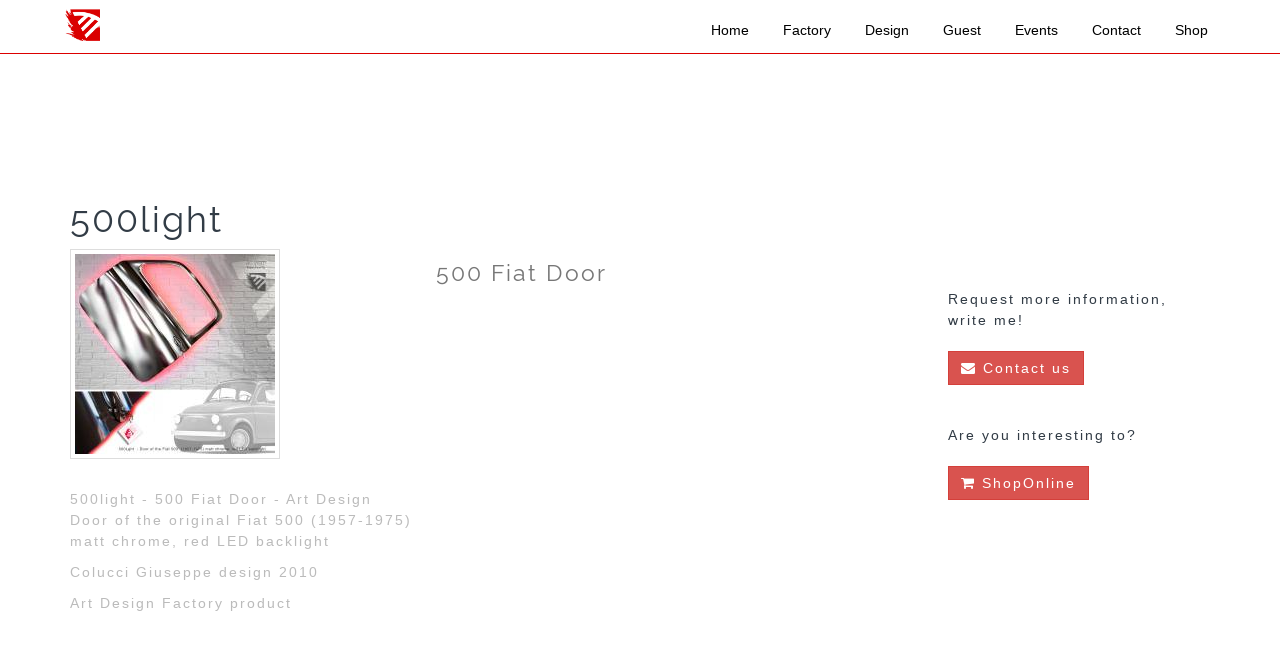

--- FILE ---
content_type: text/html; charset=UTF-8
request_url: https://www.artdesignfactory.eu/en/product/109/70/the-500light
body_size: 4162
content:
<!DOCTYPE html>
<html lang="en">
    <head>
		        <title>500light - Art Design Factory </title>
<meta name="description" content="500light, 500 Fiat Door by Art Design Factory">
<meta charset="utf-8">
<meta name="viewport" content="width=device-width, initial-scale=1.0">
<meta name="author" content="ff@comms.it">
<meta name="robots" content="index,follow">
<meta name="description" content="Art Design Factory Official Web Site. Officina di idee in movimento. Uno studio di design, d&#039;arte, di fotografia, dove sono proposte particolari creazioni figurative e decorative
">
<meta name="keywords" content="ADF,ArtDesignFactory,Art,Design,Factory">		
    	<!--  meta http-equiv="X-UA-Compatible" content="IE=edge"-->
    	
    	
        <!-- Le styles 
        
       <link rel='stylesheet' id='google-font-roboto-css'  href='//fonts.googleapis.com/css?family=Roboto+Condensed%3A300%7CRoboto+Slab%3A300%2C400&#038;ver=1.0.1' type='text/css' media='all' />
       <link href='http://fonts.googleapis.com/css?family=Oswald' rel='stylesheet' type='text/css'>
       -->
         
        
        


        
        <style>
 
			
		</style>
		
		<link href="/css/font/open-sans/stylesheet.css" media="screen" rel="stylesheet" type="text/css">
<link href="/css/bootstrap-image-gallery.min.css" media="screen" rel="stylesheet" type="text/css">
<link href="/css/blueimp-gallery.min.css" media="screen" rel="stylesheet" type="text/css">
<link href="/img/favicon.ico" rel="shortcut icon" type="image/vnd.microsoft.icon">
<link href="/css/bootstrap.min.css" media="screen" rel="stylesheet" type="text/css">
<link href="https://maxcdn.bootstrapcdn.com/font-awesome/4.4.0/css/font-awesome.min.css" media="screen" rel="stylesheet" type="text/css">
<link href="/css/style00.css" media="screen" rel="stylesheet" type="text/css">
<link href="/css/style-responsive.css" media="screen" rel="stylesheet" type="text/css">
<link href="/css/carousel.css" media="screen" rel="stylesheet" type="text/css">
<link href="/shop/catalog/view/javascript/parallax/css/parallax.css" media="screen" rel="stylesheet" type="text/css"> 
		<!-- Head Scripts -->
        <script type="text/javascript" src="/js/jquery-1.11.3.min.js"></script>
<script type="text/javascript" src="/js/bootstrap3.3.6.min.js"></script>
<!--[if lt IE 9]><script type="text/javascript" src="/js/html5.js"></script><![endif]-->
<script type="text/javascript" src="/js/holder.js"></script>
<script type="text/javascript" src="/js/blueimp-gallery.min.js"></script>
<script type="text/javascript" src="/js/bootstrap-image-gallery.js"></script>
<script type="text/javascript" src="/shop/catalog/view/javascript/parallax/cherry-fixed-parallax.js"></script>    </head>
    
    <body style="padding-top: 0px">
		
				
		<div id='loading' style="width:500px;position:fixed;top:250px;left:50%;margin-left:-250px;">
			<h3>Page loading ...</h3>
			<p style="text-align:center"><img alt="Loading ..." src='/img/loading.gif'></p>			
		</div>
			
			

		<!-- PAGE WRAPPER -->
	<div id="wrapper" class="toggled" style="visibility: hidden">



    <div class="container">

     <!-- MENU NAVBAR -->
      <!-- Static navbar -->
      <nav class="navbar navbar-default navbar-fixed-top lit" style="margin-top: 0px;">
        <div class="container">
          <div class="navbar-header">
            <button type="button" class="navbar-toggle collapsed" data-toggle="collapse" data-target="#navbar" aria-expanded="false" aria-controls="navbar">
              <span class="sr-only">MENU</span>
              <span class="icon-bar"></span>
              <span class="icon-bar"></span>
              <span class="icon-bar"></span>
            </button>
            <a class="navbar-brand" href="/">&nbsp;</a>
          </div>
          
          <div id="navbar" class="navbar-collapse collapse">
          
             
          <ul class="nav navbar-nav hidden-print navbar-right">
    <li>
        <a href="/">Home</a>
    </li>
    <li>
        <a href="/en/factory">Factory</a>
    </li>
    <li>
        <a id="menu-1" href="/en/design">Design</a>
    </li>
    <li>
        <a id="menu-2" href="/en/art/115">Guest</a>
    </li>
    <li>
        <a href="/en/news/109/the-500light">Events</a>
    </li>
    <li>
        <a href="/en/contact">Contact</a>
    </li>
    <li>
        <a id="menu-2" href="/shop">Shop</a>
    </li>
</ul>			            
          <!-- 
            <ul class="nav navbar-nav navbar-right">
            
              <li class="active"><a href="/">Home</a></li>
              
              <li><a href="/factory">Factory</a></li>
              
              <li><a href="/design">Design</a></li>
              
              <li><a href="/art">Art</a></li>
              
              <li class="dropdown">
                <a href="#" class="dropdown-toggle" data-toggle="dropdown" role="button" aria-haspopup="true" aria-expanded="false">Events <span class="caret"></span></a>
                <ul class="dropdown-menu">
                  <li><a href="#">News</a></li>
                  <li><a href="#">Press</a></li>
                  <li><a href="#">Events</a></li>
                  <li role="separator" class="divider"></li>
                  <li class="dropdown-header">Nav header</li>
                  <li><a href="#">Contact</a></li>
                  <li><a href="#">Partner</a></li>
                </ul>
              </li>
              <li><a href="/contact">Contact us</a></li>
              
              
              <li class=""><a href="/shop">ShopOnline <span class="sr-only">(current)</span></a></li>
              
			  
              
            </ul>
             -->
          </div><!--/.nav-collapse -->
        </div><!--/.container-fluid -->
      </nav>     <!-- MANU NAVBAR END -->
     
	</div>   
        
        	<!-- BRAND FOR PRINT -->
			<div  class="visible-print">
				<img src="/img/logo-print.png" width="170pt" alt="Art Design Factory">
				<p style="border-top:1px solid #0a8cff;font-size:7px;color:#0a8cff">2026-01-17T15:48:12+00:00 URL: </p>
			</div>
				
			
			
			        
        
        
            <!-- ACTION CONTAINER -->
	        <div class="" id="action-container" style="padding-top:90px">
	        <div class="container spaceOnTop">

<div class="page-headerx">
  <h1>500light </h1>
</div>

<div class="row">

	
	<div class="col-xs-12 col-sm-9">


 
 	<div class="row">
 			    <div class="col-sm-6 col-md-5" style="border:0px solid red">
	    
	        <img id="prodiconX" class="img-rounded thumbnail" style="max-width:100%"
		    	 src="/uploaded/product/cache/product_56fd2f6f5d051-300x200.jpg"  alt="500light">
	    </div>
	    	    	    <div class="col-sm-6 col-md-7">
	    	
			  <h1 style="margin-top: 0px"> <small> 
			  	500 Fiat Door</small></h1>
			
	    </div>
	    	</div>
	
	
	
	<div class="row"> 
	    
	    <div class="col-sm-12 col-md-12 grayText">
	         <p><p>500light - 500 Fiat Door - Art Design<br />Door of the original Fiat 500 (1957-1975)<br />matt chrome, red LED backlight</p>
<p>Colucci Giuseppe design 2010</p>
<p>Art Design Factory product</p></p>
	    </div>
	    
	</div>
	
	

 
 
 

	</div>
	
	
	
	
	<!-- RIGHT COLUMN -->
	<div class="col-xs-6 col-sm-3 hidden-print" style="margin-top:40px;">
	
		
	
        <!-- TO CONTACT PAGE -->
        	<p> 
				  Request more information, write me!				<br>
				<a style="margin-top:20px" class="btn btn-danger" href="/contact/subject/title-500light" target="_blank">
				  <i class="fa fa-envelope"></i> Contact us</a>
				  <br></p>
		
		<!-- TO CONTACT PAGE END -->
		
		<!-- TO SHOP ONLINE -->
		        	<p style="margin-top:40px">
				Are you interesting to?				<br>
				<a style="margin-top:20px" class="btn btn-danger" href="/shop/http://www.artdesignfactory.eu/shop/index.php?route=product/category&path=48" target="_blank">
				  <i class="fa fa-shopping-cart"></i> ShopOnline</a>
				  <br></p>
				<!-- TO SHOP ONLINE END -->
		
		<!-- GALLERY -->
				<!-- GALLERY END -->
   </div>
   
</div>

</div>

<!-- IMAGE GALLERY SLIDER PLUGIN -->
    <!-- The Bootstrap Image Gallery lightbox, should be a child element of the document body -->
<div id="blueimp-gallery" class="blueimp-gallery blueimp-gallery-controls hidden-print" data-use-bootstrap-modal="false" style="background-color: rgba(0,0,0,.7)">
    <!-- The container for the modal slides -->
    <div class="slides"></div>
    <!-- Controls for the borderless lightbox -->
    <h3 class="title"></h3>
    <a class="prev">‹</a>
    <a class="next">›</a>
    <a class="close">×</a>
    <a class="play-pause"></a>
    <ol class="indicator"></ol>
    
    <!-- The modal dialog, which will be used to wrap the lightbox content -->
    <div class="modal fade">
        <div class="modal-dialog">
            <div class="modal-content">
                <div class="modal-header">
                    <button type="button" class="close" aria-hidden="true">&times;</button>
                    <h4 class="modal-title"></h4>
                </div>
                <div class="modal-body next"></div>
                <div class="modal-footer">
                    <button type="button" class="btn btn-default pull-left prev">
                        <i class="glyphicon glyphicon-chevron-left"></i>
                        Previous
                    </button>
                    <button type="button" class="btn btn-primary next">
                        Next
                        <i class="glyphicon glyphicon-chevron-right"></i>
                    </button>
                </div>
            </div>
        </div>
    </div>
    
</div><!-- IMAGE GALLERY END -->

	        </div>
	        <!-- ACTION CONTAINER END -->
            
            
            
            
            
            <div id="parallax_0" class="parallax" style="margin-top:50px">
				    <div data-source-url="https://www.artdesignfactory.eu/download/parallax-2.jpg" class="" >
				        <div class="container">
				            <div class="row">
				                <div class="col-sm-12" style="height:444px">
				                    
								</div>
				            </div>
				       </div>
					</div>
			</div>
            
            
        
        <!-- FOOTER -->
        <footer>
            
 <div class="hidden-print">
	
	
	
	
	
	
        <div class="container">
        <div class="row">
        
		<div class="col-sm-6">
		<div class="row">
            <div class="col-sm-6">
                 <div class="footer_box">
                      <h5>Contact</h5>
                      <ul class="list-unstyled">
	                      <li>
	                            <a href="/contact">Scrivici</a>
	                      </li>
                      </ul>
			                <address><p>
			                	<b>Address:</b> <br>
			                	Via Cavalieri di Vittorio Veneto, 23 <br>
								C.A.P. 10098 Rivoli (ITALY) <br>
								Tel. +39 011 1982 1186
<br>
																e-m@il: <a href="mailto:info@artdesignfactory.eu">info@artdesignfactory.eu</a>
								</p>
							</address>
							
                    </div>
                   </div>
                   
                   
            <div class="col-sm-6">
                <div class="footer_box">
                    <h5>Information</h5>
                    <ul class="list-unstyled">
	                    <li>
	                         <a href="/privacy">Privacy Policy</a>
	                    </li>
				        <li class="dot">
					       <a href="/credits" target="_blank"> Credits </a>
				        </li>
				        <!-- li class="dot">
				           <a target="_blank" href="/webmail"><span class="glyphicon glyphicon-envelope"></span> Webmail</a>
				        </li -->
                    </ul>
                </div>
            </div>
            </div>
            
            
            

			</div>
			
            <div class="col-md-6">
				<div class="logo">
						<a href="/">
							<img src="/img/footer-logo.jpg" title="Art Design Factory" alt="Art Design Factory" class="img-responsive" />
						</a>
									</div>
				<div class="clear"></div>
				
				<div class="copyright">
				
					<div class="powered">
					
					
					
						<p class="copyright">
				           Copyright &copy; 1997 
				           - 2026 Art Design Factory di Giuseppe Colucci 
				           - P.IVA 10474780011				        </p>
				        
					</div>
					
					
		    	
		    <ul class="social-list list-unstyled pull-right">
		    
		        <li>
		            <a href='//www.youtube.com/playlist?list=PLogOIN6EdSQA4LQKClJZqYt3HvltmfCD4'>
		                <i class="fa fa-youtube" data-toggle="tooltip" title="Youtube"></i>
		            </a>
		        </li>
		    	         <li>
		            <a href='//it-it.facebook.com/artdesignfactory/'>
						<i class="fa fa-facebook" data-toggle="tooltip" title="Facebook"></i>
		            </a>
		        </li>
		    	        <li>
		            <a href='//twitter.com/artdfactory'>
						<i class="fa fa-twitter" data-toggle="tooltip" title="Twitter"></i>
		            </a>
		        </li>
		       
			
		           <li>
		            <a href='//www.pinterest.com/artdfactory/'>
						<i class="fa fa-pinterest" data-toggle="tooltip" title="Pinterest"></i>
		            </a>
		        </li>
		                <li>
		            <a href='//www.instagram.com/art_design_factory/'>
						<i class="fa fa-instagram" data-toggle="tooltip" title="Instagram"></i>
		            </a>
		        </li>
		    	        <li>
		            <a href='//plus.google.com/114708468058535939957'>
						<i class="fa fa-google-plus" data-toggle="tooltip" title="Google Plus"></i>
		            </a>
		        </li>
		       
		    </ul>			
		    
    
    </div>
            </div>
        </div>

    </div>
     
<div class="text-center">
	<!-- LANGUAGE SELECTION -->
		
<div id="languageContainer" class="container hidden-print" style="margin-top:20px;"><p style="border-top: 1px solid gray; padding-top: 30px"><a href="/en/product/109/70/the-500light">English</a> <a href="/it/product/109/70/the-500light">Italiano</a> </p></div>
	<!-- LANGUAGE SELECTION END -->
</div>
	
	
	
</div>
 
		</footer>
            
            
    </div>
    <!-- /#wrapper -->
		
		
		
         
	
	
	<script>
	    jQuery(document).ready(function () {
	        jQuery("#parallax_0>div").cherryFixedParallax({
	            invert: false
	        });
	    });
	</script>
        
      <script type="text/javascript" src="/js/jquery.ui.totop.js"></script>
<script type="text/javascript" src="/js/script00.js"></script>
<script type="text/javascript" src="/js/google-analytics.js"></script>  
         
         
         
    </body>

</html>

--- FILE ---
content_type: text/css
request_url: https://www.artdesignfactory.eu/css/style00.css
body_size: 2810
content:
@CHARSET "UTF-8";

@font-face {
	font-family: 'Raleway';
	font-style: normal;
	font-weight: 400;
	src: local('Raleway'),
		url(https://fonts.gstatic.com/s/raleway/v9/IczWvq5y_Cwwv_rBjOtT0w.woff)
		format('woff');
}

@font-face {
	font-family: 'Raleway';
	font-style: normal;
	font-weight: 800;
	src: local('Raleway ExtraBold'), local('Raleway-ExtraBold'),
		url(https://fonts.gstatic.com/s/raleway/v9/1ImRNPx4870-D9a1EBUdPBsxEYwM7FgeyaSgU71cLG0.woff)
		format('woff');
}

/*@import url(https://fonts.googleapis.com/css?family=Raleway:600,800);*/
@import "//fonts.googleapis.com/css?family=Open+Sans:300,400,600,700";

.clear-left {
	clear: left;
}

.clear-right {
	clear: right;
}

/**
* typography
**/
body {
	background-color: #fff;
	color: #323c46;
	font-family: 'Open Sans', sans-serif, arial;
	letter-spacing: 2px;
	line-height: 1.5;
}

h1, h2, h3, h4, h5, h6 {
	text-transform: capitalize;
	font-family: 'Raleway', 'Open Sans', sans-serif, arial;
}

:focus, :active {
	outline: 0 !important;
}

.grayText {
	color: #bbb
}

.btn {
	border-radius: 0;
}

/**
* wrapper
**/
/*#wrapper .row {margin-top:55px;}*/







/**
* navbar
***********************************/

#languageContainer {
	padding-top: 8px;
}
.spaceOnTop{
	padding-top: 90px;
}
.navbar-nav {
	margin-left: 33px;
}

.navbar .nav li a {
	font-weight: 400;
	opacity: 1;
	padding: 10px 15px;
	font-size:14px;
}

.navbar-default {
	border-bottom: 1px solid #dc0000;
	background-color: rgba(255,255,255,0.8); 
}

/** NAVBAR TASTI MENU **/
nav li {
	padding: 10px 2px 0;
}

.navbar-default .navbar-nav>li>a {
	color: rgba(0, 0, 0, 1); /*#fff;*/
	text-transform: capitalize;
	letter-spacing: 0;
	border-bottom:3px solid transparent;
	
}
/*
.navbar-default .navbar-nav > li > a {
	color:#fff;
}
  */
.navbar-default .navbar-nav>li>a:hover {
	/*background-color: rgba(220, 0, 0, 1);
	color: #fff;*/
	border-bottom:3px solid #ddd;
}
.navbar-default .navbar-nav>li.active>a:hover {
	/*background-color: rgba(220, 0, 0, 1);
	color: #fff;*/
	/*border-bottom:3px solid #dc0000;*/
}
.navbar-default .navbar-nav>.active>a, .navbar-default .navbar-nav>.active>a:focus,
	.navbar-default .navbar-nav>.active>a:hover {
	background-color: transparent; /*rgba(255, 0, 0, 0.5);*/
	color: #333;
	/*opacity: 1;*/
	border-bottom:3px solid #dc0000;
}

/** NAV BIG **/
/*
nav.big {
	
}

.navbar-default {
    background-color: transparent;
    border: 0px solid red;
}
.navbar-nav > li {
	margin-top:50px;
}
nav.navbar-default a.navbar-brand {
	background:url("../img/logoADF-v.png") 0px/100% no-repeat 
}

#navbar {
	border-bottom-width: 0;
}

nav.navbar-default a.navbar-brand {
	padding:60px 20px 70px 13px;
}

.navbar {
	margin-top:100px;
	background-color:transparent;
}

.navbar-default{
	border:none;
}
*/

/** BRAND **/
nav.navbar-default a.navbar-brand {
	background: transparent url("../img/marchio.png") 0px/35px no-repeat;
	padding: 20px 40px;
	/*
    background: url("../img/logoADF-v.png") 0px/100% no-repeat  ;
    padding: 60px 20px 70px 13px;
	*/
	-webkit-transition: background .8s ease-in-out;
	-moz-transition: background .8s ease-in-out;
	-ms-transition: background .8s ease-in-out;
	-o-transition: background .8s ease-in-out;
	transition: background .8s ease-in-out;
	/*
    background-image: url("../img/logoADF-v.png") ;
    background-color: transparent;
    background-position: 4px 8px;
    background-repeat: no-repeat;
    margin-left: 0;
    margin-top: 0px;
	
	border-right: 1px solid #999;
    
*/
}

nav.navbar-default a.navbar-brand:hover {
	/*
    background: green url("../img/logoADF-v_01.png") 0 / 87px no-repeat;
    background-size: 87px 141px;
    padding: 80px 40px 80px 40px;
    */
	/*background-color: transparent;*/
	background: transparent url("../img/marchio.png") 0px/45px no-repeat;
}





/**
* thumbnail
**/
.thumbnail {
	  
				border-radius: 0;
	 
				 
	
}

.thumbnail>img {
	/*width: 100%*/
}

/**
 * SECTION-HEADER
 */

/* TEXTURE
 .pattern-image:after {
    background: url("../img/pattern.png") repeat scroll 0 0 rgba(0, 0, 0, 0);
    content: "";
    height: 100%;
    left: 0;
    opacity: 0.4;
    position: absolute;
    top: 0;
    width: 100%;
    z-index: 2;
}
 */
/**
 SECTIONS 
 */
.section {
	padding: 0 0 30px;
	position: relative;
	background-color: #FFFFFF;
}

/*
			.section {
			  padding: 1.875em 0;
			  position: relative;
			  background-color: #FFFFFF;
			}
			*/



/* 4Blocks */

div.blocks p:first-child {
	height:84px;
	max-height:84px;
	overflow:hidden;
}















/**
* separator
**/
.section-header .separator {
	width: 20em;
}
/*
			  .separator-container {
				  text-align: center;
				  position: relative;
				}
				*/
.separator-container .separator {
	color: #ccc;
	margin: 0 auto 1em;
	width: 11em;
}

/**
* IMAGE
*/
.effectscalebox {
	border: 0px solid red;
	overflow: hidden;
	display: inline-block;
}

.effectscale {
	border: none;
	margin: 0 auto;
	transition: all 0.6s;
}

.effectscale:hover {
	-webkit-transform: scale(1.05);
	-moz-transform: scale(1.05);
	-o-transform: scale(1.05);
	transform: scale(1.05);
	transition: all 0.6s;
	-webkit-transition: all 0.6s;
}

/** PRODUCT OVER LAY **/
.overimage {
	overflow: hidden;
}

.overimage .overlay {
	background: none repeat scroll 0 0 #c52d2f;
	border-radius: 0;
	color: #fff;
	height: 100%;
	left: 0;
	opacity: 0;
	padding: 10px 20px;
	position: absolute;
	top: 0;
	transition: opacity 500ms ease 0s;
	vertical-align: middle;
	width: 100%;
}

.overimage:hover .overlay {
	opacity: 1;
}

.col-md-2 h2 {
	font-size: 18px;
	max-height:60px;
}.col-md-2 p {
	max-height:44px;
}


/**
* FORM
*/
.error {
	color: #d43f3a;
}

/**
 BACK TO TOP
 **/
.toTop {
	background: none repeat scroll 0 0 rgba(10, 14, 15, 0.2);
	border-radius: 50%;
	bottom: 100px;
	color: #69878d;
	display: none;
	font-size: 30px;
	height: 80px;
	line-height: 74px;
	overflow: hidden;
	position: fixed;
	right: 50px;
	text-align: center;
	text-decoration: none;
	width: 80px;
	z-index: 20;
}

.toTop:hover {
	background: none repeat scroll 0 0 #dc0000;
	color: #fff;
	text-decoration: none;
}

.toTop:visited, .toTop:focus, .toTop:active {
	color: #69878d;
}

/*========================================================
                         Footer
=========================================================*/
footer {
	background: #727272; /*#26393d;*/
	padding-top: 90px;
	padding-bottom: 100px;
	margin-top: 0px;
	/*font-size: 15px;*/
	line-height: 18px;
	letter-spacing: 0;
}

footer a {
	color:#8aa8ae;
}
footer address {
	color: #fff;
}

footer h5 {
	font: 400 20px/24px "Open Sans", sans-serif;
	text-transform: uppercase;
	color: #dc0000;
	margin-bottom: 0;
}

footer h5+ul {
	margin-top: 16px;
	margin-bottom: 60px;
}

footer ul li {
	padding: 1px 0 1px;
}

footer ul li a {
	color: #fff; /*#4c656a;*/
	font: 400 15px/18px "Open Sans", sans-serif;
}

footer ul li a:visited {
	color: #4c656a;
}

footer ul li a:hover, footer ul li a:focus, footer ul li a:active {
	color: #000;
}

footer ul.social-list {
	display: inline-block;
	margin: 27px 0 0 0;
}

footer ul.social-list li {
	display: inline-block;
	padding: 0;
	margin: 0 0 7px 0;
	float: left;
}

footer ul.social-list li+li {
	margin-left: 13px;
}

footer ul.social-list li a {
	display: inline-block;
	overflow: hidden;
	-webkit-border-radius: 50%;
	-moz-border-radius: 50%;
	border-radius: 50%;
	/*font: 400 38px/80px "FontAwesome";*/
	font: 400 28px/55px "FontAwesome";
	text-align: center;
	vertical-align: top;
	color: #fff; /*#69878d;*/
	background: #dc0000;
	width: 55px;
	height: 55px;
}

footer ul.social-list li a:visited {
	color: #4c656a;
	background: #202f32;
}

footer ul.social-list li a:hover, footer ul.social-list li a:focus,
	footer ul.social-list li a:active {
	color: #fff;
	background: #202f32;
}

footer .copyright {
	display: inline-block;
	float: right;
	font: 400 13px/16px "Open Sans", sans-serif;
	color: #8AA8AE;
}

footer .copyright a {
	color: #69878d;
}

footer .copyright a:visited {
	color: #69878d;
}

footer .copyright a:hover, footer .copyright a:focus, footer .copyright a:active
	{
	color: #fff;
}

footer .logo {
	display: inline-block;
	float: right;
	margin-top: 5px;
	margin-bottom: 102px;
}

.common-home footer {
	margin-top: 0;
}

.copyright br {
	display: none;
}

/*========================================================
                    Responsive  Footer
=========================================================*/
@media ( min-width : 992px) and (max-width: 1199px) {
	footer {
		padding-bottom: 80px;
		padding-top: 112px;
	}
	footer .logo {
		margin-bottom: 120px;
	}
}

@media ( min-width : 768px) and (max-width: 991px) {
	footer {
		padding-bottom: 50px;
		padding-top: 90px;
	}
	footer h5 {
		font-size: 15px;
		line-height: 18px;
	}
	footer h5+ul {
		margin-bottom: 40px;
	}
	footer .logo {
		margin: 0 0 150px 30px;
		max-width: 85%;
	}
	footer ul.social-list li a {
		font-size: 30px;
		line-height: 64px;
		height: 64px;
		width: 64px;
	}
}

@media ( min-width : 479px) and (max-width: 767px) {
	footer [class*="col-xs"]:nth-child(2n-1) {
		clear: both;
	}
	footer [class*="col-xs"]:nth-child(n+3) {
		margin-top: 30px;
	}
}

@media ( max-width : 767px) {
	footer>.container {
		text-align: left;
	}
	footer {
		text-align: center;
	}
	footer .logo {
		margin-bottom: 30px;
	}
	footer {
		padding-bottom: 40px;
		padding-top: 40px;
	}
	footer h5+ul {
		margin-bottom: 40px;
	}
	footer .col-sm-6 .col-sm-6 {
		width: 50%;
		float: left;
	}
	footer .logo {
		float: none;
		width: 100%;
		text-align: center;
	}
	footer .copyright {
		float: none;
		width: 100%;
		text-align: center;
	}
}

@media ( max-width : 479px) {
	footer [class*="col-xs"] {
		float: none;
		width: 100%;
	}
	footer .col-sm-6 .col-sm-6 {
		width: 100%;
	}
	footer ul.social-list li+li {
		margin-left: 5px;
	}
	footer ul.social-list li a {
		font-size: 30px;
		line-height: 64px;
		height: 64px;
		width: 64px;
	}
}
/*==================     ToTop     ======================*/
.toTop {
	width: 80px;
	height: 80px;
	line-height: 74px;
	text-align: center;
	font-size: 30px;
	-webkit-border-radius: 50%;
	-moz-border-radius: 50%;
	border-radius: 50%;
	color: #69878d;
	background: rgba(10, 14, 15, 0.2);
	position: fixed;
	right: 50px;
	bottom: 100px;
	display: none;
	overflow: hidden;
	text-decoration: none;
	z-index: 20;
}

.toTop:hover {
	color: #fff;
	background: #dc0000;
	text-decoration: none;
}

.toTop:visited, .toTop:focus, .toTop:active {
	color: #69878d;
}

@media only screen and (max-width: 1399px) {
	.toTop {
		display: none !important;
	}
}

--- FILE ---
content_type: text/css
request_url: https://www.artdesignfactory.eu/css/style-responsive.css
body_size: 974
content:
@CHARSET "UTF-8";



/* Large devices (large desktops @screen-lg-min, 1200px and up) */
@media (min-width: 1600px) {
	
	.container {
		 width: 1410px;
	    max-width: 1410px;
	}
	
	
}


@media (min-width: 1200px) {

	.navbar > .container .navbar-brand, .navbar > .container-fluid .navbar-brand {
    margin-left: -5px;
	}
	.featurette-heading {
    	font-size: 50px;
	}
	ul.nav.navbar-nav li {
	background: rgba(0,0,0,0)/*#363636; #5d778e*/;
	}
}
@media (max-width: 1199px) {
	nav.navbar{height:62px}
	.navbar-collapse{background:rgba(255,255,255,.7) !important;}
	.navbar-nav li { padding: 8px !important;}
	.navbar-default .navbar-nav > li > a {color:rgba(0, 0, 0, 1) !important}
}

/* Medium devices (desktops @screen-md-min, 992px and up) */
@media (min-width: 980px) and (max-width: 1199px) {

	.navbar > .container .navbar-brand, .navbar > .container-fluid .navbar-brand {
    margin-left: 10px;
	}
	
	#cite { display:none; }
	
	div#breadcrumbs{
		/*padding-top: 105px;*/
	}
	
	nav.navbar-default a.navbar-brand {
	    background-size: 100px ;
	    padding: 36px 100px;
		
		background-position: 4px 5px;
		border: 0px solid green;
	}
	
	.navbar-nav {
		margin-top:20px;
	}
	
	.navbar-nav li {
		padding:10px;
		text-align: right;
		border-bottom:1px solid #cccccc;
	}
	.navbar-default .navbar-nav li a {
		color: #ffffff;
		border-left:0;
		padding:0 20px;
	}
	
	div#languageContainer{
		margin-top: 5px
	}	
	div#languageContainer img{
		margin-right: 43px
	}
	div#myCarousel {
		/*margin-bottom:70px;*/
	}

	.featurette-heading {
    	margin-top: 120px;
    	font-size: 50px;
	}

}

/* Small devices (tablets @screen-sm-min, 768px and up) */
@media (min-width: 768px) and (max-width: 979px) {

	#cite { display:none; }
	
	.navbar > .container .navbar-brand, 
	.navbar > .container-fluid .navbar-brand {
	    margin-left: 10px;
	}
	
	div.item > img {/*height:100%*/}
	
	div#breadcrumbs{
		/*padding-top: 85px;*/
	}
	
	nav.navbar-default a.navbar-brand {
	    background-size: 100px ;
	    padding: 30px 120px;
		background-position: 2px 4px;
		border: 0px solid green;
	}
	.navbar-nav {
		margin-top:20px;
	}
	.navbar-nav li {
		padding:10px;
		text-align: right;
		border-bottom:1px solid #cccccc;
	}

	.navbar-default .navbar-nav li a {
		border-left:0;
		padding:0 20px;
		color: #ffffff;
	}
	div#languageContainer{
		margin-top: 5px;		
		padding-top:7px;
	}
	div#languageContainer img{
		margin-right: 43px;
		float:right;
		margin-right:10px;
	}
	div#myCarousel {
		margin-bottom:70px;
	}
	img#prodicon{
		width:100%
	}

	.featurette-heading {
    	font-size: 50px;
	}

}


@media (min-width: 481px) and (max-width: 767px) {
	
	#cite { display:none; }
	
	.navbar > .container .navbar-brand, 
	.navbar > .container-fluid .navbar-brand {
	    margin-left: 10px;
	}
	/***NAV-MENU***/
	nav.navbar-default a.navbar-brand {
	    background-size: 100px ;
	    padding: 30px 120px;
		
		border: 0px dotted blue;
		background-position: 4px 8px;
	}
	.navbar-nav {
		margin-top:20px;
	}
	.navbar-nav li {
		padding:10px;
		text-align: right;
		border-bottom:1px solid #cccccc;
	}
	.navbar-default .navbar-nav li a {
	    color: #ffffff;
		border-left:0;
		padding:0 20px;
	}
	div#languageContainer{
	 margin-top: 5px
	}
	/*** BREADCRUMS ***/
	div#breadcrumbs{
		/*padding-top: 85px;*/
	}
	div#languageContainer img{
		margin-right: 43px
	}
	/*** CAROUSEL ***/
	div#myCarousel {
		margin-bottom:70px;
	}
	/*
	div#myCarousel img {
		width:100%;
		height:280px;
	}*/
	.carousel-control .glyphicon-chevron-left, 
	.carousel-control .glyphicon-chevron-right {
    top: 103%;
}
}

/* Landscape phones and down */
@media (max-width: 480px) {
	
	body {
		padding-top: 0;
	}
	
	#cite { display:none; }
	
	.navbar > .container .navbar-brand, 
	.navbar > .container-fluid .navbar-brand {
	    margin-left: 10px;
	}
	
	nav.navbar-default a.navbar-brand {
	    background-size: 100px ;
	    padding: 30px 120px;
		
		border: 0px dashed green;
	}
	.navbar-nav {
		margin-top:20px;
	}
	.navbar-nav li {
		padding:10px;
		text-align: right;
		border-bottom:1px solid #cccccc;
	}
	.navbar-default .navbar-nav li a {
		color: #ffffff;
		border-left:0;
		padding:0 20px;
	}
	div#languageContainer{
	 margin-top: 5px
	}
	div#languageContainer img{
		margin-right: 43px
	}
	/**BREADCRUMS**/
	div#breadcrumbs{
		/*padding-top: 85px;*/
	}
	/**CAROUSEL**/
	div#myCarousel {
		margin-bottom:70px;
	}
	/*
	div#myCarousel img {
		width:100%;
		height:200px
	}*/
	div.carousel-caption h1{
		font-size:22px
	}
	/*
	div.item {
	    width: 100%;
	    height: 100%;
	}
	div.item > img {
	    width: 100%;
	    height: 100%;
	}*/
}

--- FILE ---
content_type: text/css
request_url: https://www.artdesignfactory.eu/css/carousel.css
body_size: 1636
content:
@CHARSET "UTF-8";





/* CUSTOMIZE THE NAVBAR
-------------------------------------------------- */



/* CUSTOMIZE THE CAROUSEL
-------------------------------------------------- */

/* Carousel base class */
.carousel {
  /*height: 500px;*/
  /*margin-bottom: 60px;*/
}
/* Since positioning the image, we need to help out the caption */
.carousel-caption {
  z-index: 10;
}

/* Declare heights because of positioning of img element */
.carousel .item {
  /*height: 500px;*/
  background-color: #777;
}
.carousel-inner > .item > img {
  /*position: absolute;
  top: 0;
  left: 0;
  min-width: 100%;
  height: 500px;*/
  
  

}

.section .parallax /*, .section .full-image*/ {
	width: 100%;
	height: 100vh;
	overflow: hidden;
	display: block;
}

.section .parallax img.img-carousel, 
.section .full-image img.img-carousel {
	min-width: 100%;
	min-height: 100%;
	width: auto;
	height: 100vh;
	position: relative;
	z-index: 1;
}





/*** 
CAROUSEL 
***/

div#myCarousel {
	/*height:auto;*/
	/*margin-bottom:35px;*/
	box-shadow: 5px 5px 5px #999999;
}

/*
div#myCarousel img {
	margin:0px;
	width:100%;
	height:400px
}
*/


.carousel-inner > .item > img {
   /* height: 500px;*/
    left: 0;
    min-width: 100%;
    position: absolute;
    top: 0;
}


/** CAPTION */


.carousel-caption {
    z-index: 10;
    background-color: transparent;
    bottom: auto;
    top:220px;
    /*left:0;*/
    
    /*width:1170px;
   /* margin-left:auto;
    margin-right:auto;*/
    
    text-align: left;
    padding:0px;
    
}

.carousel-caption h1 {
	font-size:62px;
	/*font-weight:bold;*/
}
.carousel-caption h6 {
	font-size:14px;
	/*font-weight:bold;*/
}

.carousel-caption a.btn {
    background: none repeat scroll 0 0 transparent;
    border-radius: 0;
    border-width: 2px;
    transition: all 0.1s ease-out 0s;
    color:white;
}
.carousel-caption a.btn:hover {

    background: #fff;
    color:#555;
    
}

/* CAPTION -> section
 ------------------------------------------------- */
 
 /*
	.section-header {
		padding: 0;
	}
			
			
	.section-header h1 {
		letter-spacing: 0.1em;
		font-weight: 800;
		font-size: 8em;

		text-transform: capitalize;
		text-shadow: 2px 2px 0px rgba(0, 0, 0, 0.3), -2px 4px 2px rgba(0, 0, 0, 0.1);
	}
	.section-header h5 {
		font-size: 3.3em;
		margin: 0 auto .5em;
		line-height: 1.5;

			  text-shadow: 2px 2px 5px rgba(0, 0, 0, 1);
			  color: #fff;
			  letter-spacing:1px;
			}

*/




/*

.carousel-control {
	font-size: 30px;
}





/** INDICATORS **/

.carousel-indicators {
    bottom: auto;
    top:33%;
    left: 50%;
    
    list-style: none outside none;
    margin-left: -30%;
    padding-left: 0;
    position: absolute;
    text-align: center;
    width: 60%;
    z-index: 15;
}
.carousel-indicators li {
    background-color: rgba(255, 255, 255, 0.5);
    border: 0px solid #ccc;
    border-radius: 20px;
    cursor: pointer;
    display: inline-block;
    height: 15px;
    margin: 1px;
    text-indent: -999px;
    width: 15px;
}
.carousel-indicators .active {
    background-color: #fff;
    height: 17px;
    margin: 0;
    width: 17px;
}



/** CONTROLS **/
.carousel-control {z-index: 245;}
.carousel-control .icon-prev, 
.carousel-control .icon-next, 
.carousel-control .glyphicon-chevron-left, .carousel-control .glyphicon-chevron-right {
    display: inline-block;
    position: absolute;
   /* top: 107%;*/
    
}

.carousel-control .icon-prev, 
.carousel-control .glyphicon-chevron-left {
	/*left:119%;*/
}
.carousel-control .icon-next, 
.carousel-control .glyphicon-chevron-right {
	/*right:107%;*/
}






/******************* fade transition ****************/
.carousel .item {
    left: 0 !important;
      -webkit-transition: opacity 1.4s; /*adjust timing here */
         -moz-transition: opacity 1.4s;
           -o-transition: opacity 1.4s;
              transition: opacity 1.4s;
}
/*
.carousel-control {
    background-image: none !important; /* remove background gradients on controls */
}
*/
/* Fade controls with items */
.next.left, .prev.right {
    opacity: 1;
    z-index: 1;
}
.active.left, .active.right {
    opacity: 0;
    z-index: 2;
}

/******************* fade transition end ****************/







/* MARKETING CONTENT
-------------------------------------------------- */

/* Center align the text within the three columns below the carousel */
.marketing .col-lg-4 {
  margin-bottom: 20px;
  text-align: center;
}
.marketing h2 {
  font-weight: normal;
}
.marketing .col-lg-4 p {
  margin-right: 10px;
  margin-left: 10px;
}


/* Featurettes
------------------------- */

.featurette-divider {
  margin: 80px 0; /* Space out the Bootstrap <hr> more */
}

/* Thin out the marketing headings */
.featurette-heading {
  font-weight: 300;
  line-height: 1;
  letter-spacing: -1px;
}


/* RESPONSIVE CSS
-------------------------------------------------- */

@media (min-width: 768px) {
  /* Navbar positioning foo */

  /* Bump up size of carousel content */
  .carousel-caption p {
    margin-bottom: 20px;
    font-size: 21px;
    line-height: 1.4;
  }

  .featurette-heading {
    font-size: 50px;
  }
}

@media (min-width: 992px) {
  .featurette-heading {
    margin-top: 120px;
  }
}


--- FILE ---
content_type: text/css
request_url: https://www.artdesignfactory.eu/shop/catalog/view/javascript/parallax/css/parallax.css
body_size: 35
content:
.parallax {
	position: relative;
    z-index: 1;
}
.parallax > div.link {
	cursor:pointer
}
.parallax > div {
	position:relative;
	background-position:top;
	background-repeat:no-repeat;
	background-size:cover
}
.parallax p {
	position:relative;
	display:block;
}


--- FILE ---
content_type: text/plain
request_url: https://www.google-analytics.com/j/collect?v=1&_v=j102&aip=1&a=368014952&t=pageview&_s=1&dl=https%3A%2F%2Fwww.artdesignfactory.eu%2Fen%2Fproduct%2F109%2F70%2Fthe-500light&ul=en-us%40posix&dt=500light%20-%20Art%20Design%20Factory&sr=1280x720&vp=1280x720&_u=YEBAAEABAAAAACAAI~&jid=1061932967&gjid=1316116425&cid=1543388423.1768664894&tid=UA-32899690-1&_gid=2113125816.1768664894&_r=1&_slc=1&z=428041341
body_size: -452
content:
2,cG-BVJ0XXCYZF

--- FILE ---
content_type: application/javascript
request_url: https://www.artdesignfactory.eu/js/script00.js
body_size: 668
content:

		
		
		
		
	
    
      /**
       * PARALLAX
       */
 
    var window_height = $(window).height();


    window.onscroll=debounce(
    	
    	function(){
    	//alert('one');
    		var windowST = $(window).scrollTop();  
	    //alert (parent_top);
	    if (windowST < window_height){
		    //alert(windowST);
		    var $image = $('.parallax img.img-carousel'); //.find('img');
		    
		    var onY = (windowST / 1.5);
		    $image.css('transform','translate3d(0px, ' + onY + 'px, 0px)'); 
	    }
	    
	}, 6);

    

	
	 function debounce(func, wait, immediate) {
	 	var timeout;
	 	return function() {
	 		var context = this, args = arguments;
	 		clearTimeout(timeout);
	 		timeout = setTimeout(function() {
	 			timeout = null;
	 			if (!immediate) func.apply(context, args);
	 		}, wait);
	 		if (immediate && !timeout) func.apply(context, args);
	 	};
	 };

    
	    /**
	     * CAROUSEL CAPTION
	     */
	    
	    $(window).resize(captionPosition);
	    
	    function captionPosition(){
			// caption left position
			var logoLeft=$('a.navbar-brand').offset();
			
			$('.carousel-caption').css('right','auto');
			$('.carousel-caption').css('left',logoLeft.left+'px');
			
			var topCapt=$('.section .parallax').height() - $('.carousel-caption').height() - 90;
			$('.carousel-caption').css('top', topCapt + 'px');
			
			//.carousel-indicators
			var topCapt=$('.section .parallax').height() - $('.carousel-indicators').height() - 50;
			$('.carousel-indicators').css('top', topCapt + 'px');
	    }
    
	    /**
		* Loading page
		**/
			$( document ).ready( function () {
				$('#loading').remove();
				$('#wrapper').css('visibility','visible');
				/*
				$('[data-toggle=offcanvas]').click(function () {
					$('.row-offcanvas').toggleClass('active')
				});
				*/
				$.fn.UItoTop();
				

				captionPosition();

			});